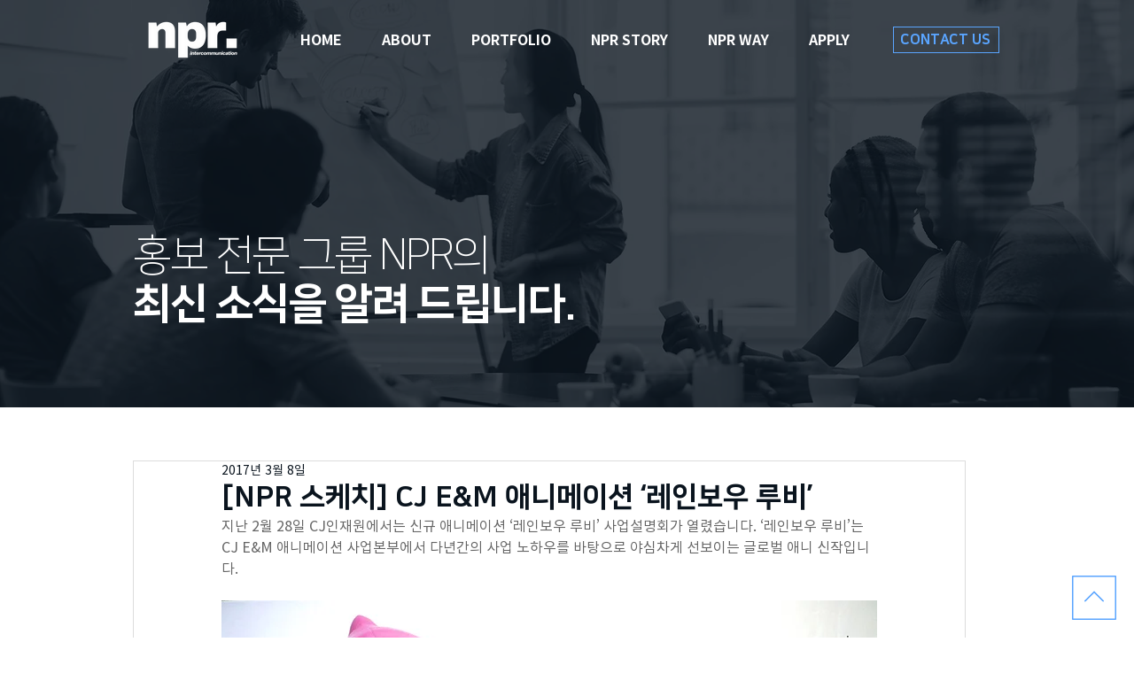

--- FILE ---
content_type: text/css; charset=utf-8
request_url: https://www.nprcom.co.kr/_serverless/pro-gallery-css-v4-server/layoutCss?ver=2&id=9ha04-not-scoped&items=3580_768_511%7C3625_768_511&container=1854.1875_740_324.484375_720&options=gallerySizeType:px%7CenableInfiniteScroll:true%7CtitlePlacement:SHOW_ON_HOVER%7CimageMargin:5%7CisVertical:false%7CgridStyle:0%7CgalleryLayout:1%7CnumberOfImagesPerRow:0%7CgallerySizePx:300%7CcubeType:fill%7CgalleryThumbnailsAlignment:none
body_size: -180
content:
#pro-gallery-9ha04-not-scoped [data-hook="item-container"][data-idx="0"].gallery-item-container{opacity: 1 !important;display: block !important;transition: opacity .2s ease !important;top: 0px !important;left: 0px !important;right: auto !important;height: 244px !important;width: 367px !important;} #pro-gallery-9ha04-not-scoped [data-hook="item-container"][data-idx="0"] .gallery-item-common-info-outer{height: 100% !important;} #pro-gallery-9ha04-not-scoped [data-hook="item-container"][data-idx="0"] .gallery-item-common-info{height: 100% !important;width: 100% !important;} #pro-gallery-9ha04-not-scoped [data-hook="item-container"][data-idx="0"] .gallery-item-wrapper{width: 367px !important;height: 244px !important;margin: 0 !important;} #pro-gallery-9ha04-not-scoped [data-hook="item-container"][data-idx="0"] .gallery-item-content{width: 367px !important;height: 244px !important;margin: 0px 0px !important;opacity: 1 !important;} #pro-gallery-9ha04-not-scoped [data-hook="item-container"][data-idx="0"] .gallery-item-hover{width: 367px !important;height: 244px !important;opacity: 1 !important;} #pro-gallery-9ha04-not-scoped [data-hook="item-container"][data-idx="0"] .item-hover-flex-container{width: 367px !important;height: 244px !important;margin: 0px 0px !important;opacity: 1 !important;} #pro-gallery-9ha04-not-scoped [data-hook="item-container"][data-idx="0"] .gallery-item-wrapper img{width: 100% !important;height: 100% !important;opacity: 1 !important;} #pro-gallery-9ha04-not-scoped [data-hook="item-container"][data-idx="1"].gallery-item-container{opacity: 1 !important;display: block !important;transition: opacity .2s ease !important;top: 0px !important;left: 372px !important;right: auto !important;height: 244px !important;width: 368px !important;} #pro-gallery-9ha04-not-scoped [data-hook="item-container"][data-idx="1"] .gallery-item-common-info-outer{height: 100% !important;} #pro-gallery-9ha04-not-scoped [data-hook="item-container"][data-idx="1"] .gallery-item-common-info{height: 100% !important;width: 100% !important;} #pro-gallery-9ha04-not-scoped [data-hook="item-container"][data-idx="1"] .gallery-item-wrapper{width: 368px !important;height: 244px !important;margin: 0 !important;} #pro-gallery-9ha04-not-scoped [data-hook="item-container"][data-idx="1"] .gallery-item-content{width: 368px !important;height: 244px !important;margin: 0px 0px !important;opacity: 1 !important;} #pro-gallery-9ha04-not-scoped [data-hook="item-container"][data-idx="1"] .gallery-item-hover{width: 368px !important;height: 244px !important;opacity: 1 !important;} #pro-gallery-9ha04-not-scoped [data-hook="item-container"][data-idx="1"] .item-hover-flex-container{width: 368px !important;height: 244px !important;margin: 0px 0px !important;opacity: 1 !important;} #pro-gallery-9ha04-not-scoped [data-hook="item-container"][data-idx="1"] .gallery-item-wrapper img{width: 100% !important;height: 100% !important;opacity: 1 !important;} #pro-gallery-9ha04-not-scoped .pro-gallery-prerender{height:244.215460067395px !important;}#pro-gallery-9ha04-not-scoped {height:244.215460067395px !important; width:740px !important;}#pro-gallery-9ha04-not-scoped .pro-gallery-margin-container {height:244.215460067395px !important;}#pro-gallery-9ha04-not-scoped .pro-gallery {height:244.215460067395px !important; width:740px !important;}#pro-gallery-9ha04-not-scoped .pro-gallery-parent-container {height:244.215460067395px !important; width:745px !important;}